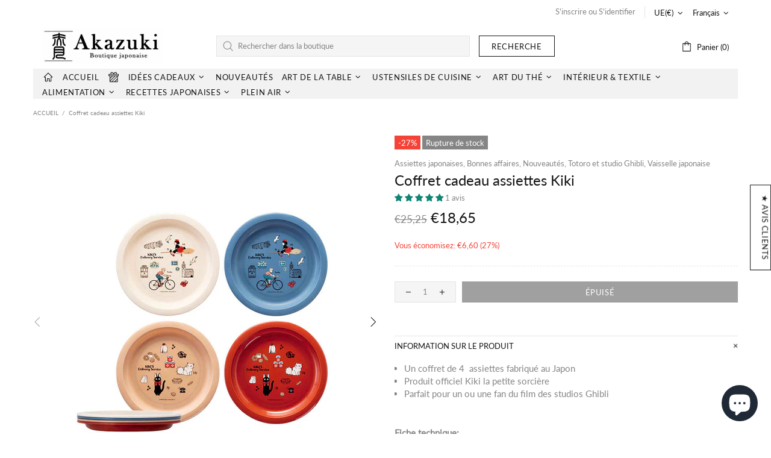

--- FILE ---
content_type: text/css
request_url: https://www.akazuki.fr/cdn/shop/t/11/assets/theme-home-16.css?v=44615170901145275711653915735
body_size: -608
content:
.builder---modification-1 {
  background-color: var(--theme);
}

.builder---modification-2 {
  background-color: var(--theme4);
}
